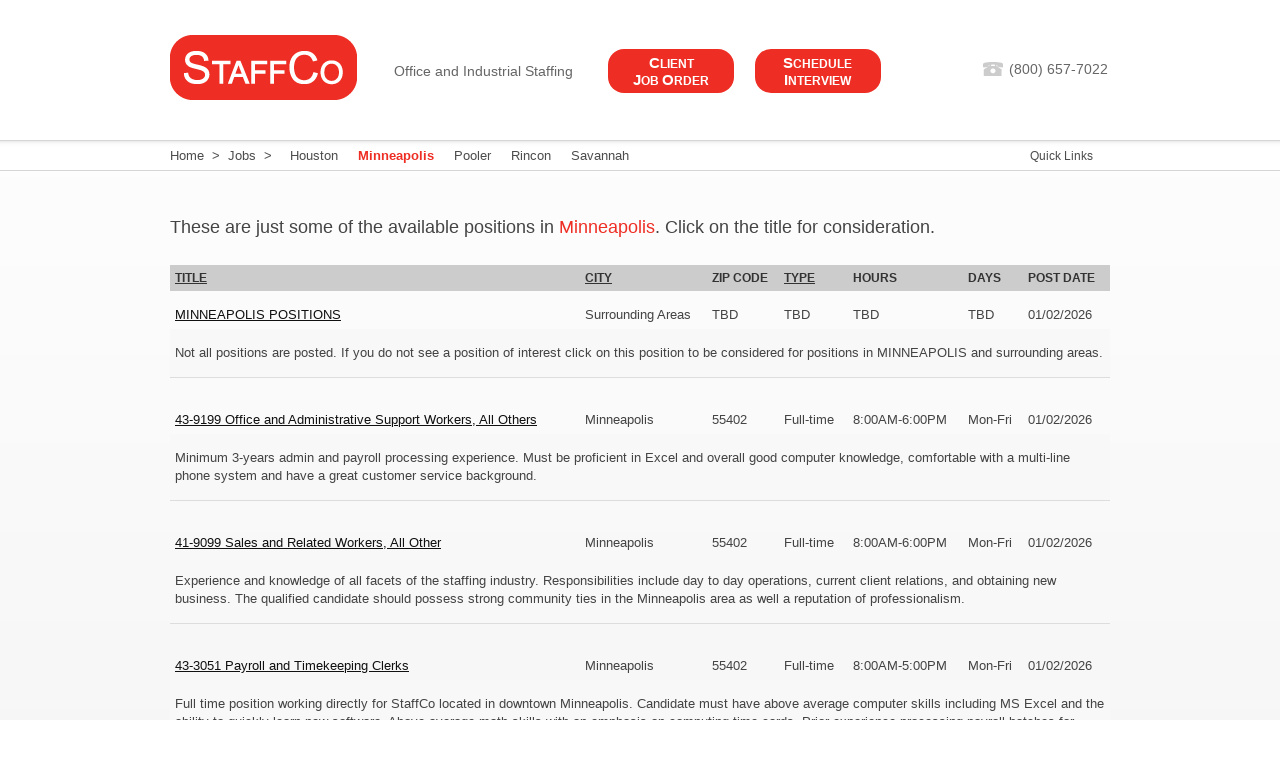

--- FILE ---
content_type: text/html; charset=utf-8
request_url: https://www.staffco.com/cities/minneapolis
body_size: 3625
content:
<!doctype html>
<!--[if lt IE 7]> <html class="no-js lt-ie9 lt-ie8 lt-ie7" lang="en" > <![endif]-->
<!--[if IE 7]>    <html class="no-js lt-ie9 lt-ie8" lang="en" > <![endif]-->
<!--[if IE 8]>    <html class="no-js lt-ie9" lang="en" > <![endif]-->
<!--[if gt IE 8]><!--> <html class="no-js" lang="en" > <!--<![endif]-->
<head>
  <meta charset="utf-8">
  <meta http-equiv="x-ua-compatible" content="ie=edge">

  <title>Jobs in Minneapolis | StaffCo</title>
  <meta name="description" content="StaffCo is a full-service office and industrial staffing agency with temporary, temporary to hire, permanent, and direct hire jobs in minneapolis.">
  <meta name="keywords" content="Minneapolis Jobs, Minneapolis Office Jobs, Minneapolis Industrial Jobs,  Minnesota Jobs, StaffCo">

  <meta name="viewport" content="width=device-width, initial-scale=1">

  <link rel="stylesheet" media="all" href="/packs/css/application-1317ca53.css" />

  <script src="/packs/js/application-002ec10c68d33aeb3c25.js"></script>

  <meta name="csrf-param" content="authenticity_token" />
<meta name="csrf-token" content="KlKAIYpPEQrNLLlasD5LHMyiOW5pf/sZZysWojI2pNoQNdhnsf4BuEJ40RD2jB9ErtucRo7RQ2apGZDqhlMUxg==" />

  
<!-- Google tag (gtag.js) -->
<script async src="https://www.googletagmanager.com/gtag/js?id=G-VBQR8MCJNJ"></script>
<script>
  window.dataLayer = window.dataLayer || [];
  function gtag(){dataLayer.push(arguments);}
  gtag('js', new Date());

  gtag('config', 'G-VBQR8MCJNJ');
</script>


  <script src="https://cdn.jsdelivr.net/npm/signature_pad@2.3.2/dist/signature_pad.min.js"></script>
</head>
<body>

<div class="">
  <div class="white-background">

<header>
  <div class="grid">
    <div class="header-left">
      <a href="https://www.staffco.com/"><img alt="StaffCo Logo" class="logo" src="/packs/media/images/staffco-logo-7385c706c9ef226682e901468b003afb.png" width="187" height="65" /></a>

      <!--<ul>
        <li><a class="fancybox" href="#header_modal_temporary">Temporary</a></li>
        <li><a class="fancybox" href="#header_modal_temp_to_hire">Temporary to Hire</a></li>
        <li><a class="fancybox" href="#header_modal_contract">Contract</a></li>
        <li><a class="fancybox" href="#header_modal_labor_mgmt">Labor Management</a></li>
      </ul>-->

    </div>

    <div class="header-middle d-flex justify-content-center align-items-center">
      <a href="https://www.staffco.com/about">Office and Industrial Staffing</a>
    </div>

    <div class="header-middle d-flex justify-content-evenly align-items-center">
      <a class="btn btn-2line btn-baseline fancybox_form_link" href="/clients/new?light_box=true"><span>C</span>lient <br/> <span>J</span>ob <span>O</span>rder</a>
      <a target="_blank" class="btn btn-2line btn-baseline" href="https://book.appointment-plus.com/b9yypkzk/?&amp;e_id=5213"><span>S</span>chedule<br> <span>I</span>nterview</a>
    </div>

    <div class="header-right" >
      <div class="container">
        <div class="contact-chat">
          <a id="header_phone_link" href="tel:18006577022">(800) 657-7022</a>
        </div>
      </div>
    </div>
  </div>
</header>

</div>


    <div id="subhead">
  <div id="subhead_content">

    <ul class="sf-menu hidden-mobile">
      <li>
        <a href="#">Quick Links</a>
        <ul>
<li><a href="https://www.staffco.com/clients">Client Services</a></li>
<li><a href="https://www.staffco.com/employee-resources">Employee Resources</a></li>
<li><a href="/jobs">Jobs</a></li>
</ul>

      </li>
    </ul>

    <div class="mobile-quick-links-button mobile-only">
      <a id="toggle-mobile-nav" href="#">Quick Links</a>
    </div>

    <a href="https://www.staffco.com/">Home</a> <span class="grey"> &nbsp;&gt;&nbsp; </span>
    
  <a href="https://www.staffco.com/">Jobs</a> <span class="grey"> &nbsp;&gt;&nbsp; </span>
  <span style="padding:0 10px;"><a href="/cities/houston">Houston</a></span><span style="padding:0 10px;font-weight:bold">Minneapolis</span><span style="padding:0 10px;"><a href="/cities/pooler">Pooler</a></span><span style="padding:0 10px;"><a href="/cities/rincon">Rincon</a></span><span style="padding:0 10px;"><a href="/cities/savannah">Savannah</a></span>

  </div>
</div><!-- /subhead -->


<div id="mobile-nav">
  <ul>
<li><a href="https://www.staffco.com/clients">Client Services</a></li>
<li><a href="https://www.staffco.com/employee-resources">Employee Resources</a></li>
<li><a href="/jobs">Jobs</a></li>
</ul>

</div>


</div>


  <div id="container" role="main">
    <div id='flash_notice'>
    </div>
    
<!--<h1>Open Positions in <span class="red"></span></h1>-->
<p style="padding-top:24px;">
  These are just some of the available positions in <span class='red'>Minneapolis</span>. Click on the title for consideration.
</p>

<table class="jobstable">
  <tr>
    <th><a href="/cities/minneapolis?direction=asc&amp;sort=title">Title</a></th>
    <th><a href="/cities/minneapolis?direction=asc&amp;sort=branch">City</a></th>
    <th>Zip Code</th>
    <th><a href="/cities/minneapolis?direction=asc&amp;sort=status">Type</a></th>
    <th>Hours</th>
    <th>Days</th>
    <th>Post Date</th>
  </tr>
  

  <tr class="inforow">
      <td class="jobtitle">
          <a class="fancybox_application_link" href="/jobs/new?city_id=5&amp;job_listing_id=17016">MINNEAPOLIS POSITIONS</a>
      </td>
      <td><span class="mobile-header">City: </span> Surrounding Areas</td>
      <td><span class="mobile-header">Zip: </span> TBD</td>
      <td><span class="mobile-header">Type: </span> TBD</td>
      <td><span class="mobile-header">Hours: </span> TBD</td>
      <td><span class="mobile-header">Days: </span> TBD</td>
      <td><span class="mobile-header">Posted: </span> 01/02/2026</td>
</tr>
<tr class="descriptionrow">
  <td colspan="7">Not all positions are posted. If you do not see a position of interest click on this position to be considered for positions in MINNEAPOLIS and surrounding areas.   </td>
</tr>
<tr class="spacerrow">
  <td colspan="7">&nbsp;</td>
</tr>


  <tr class="inforow">
      <td class="jobtitle">
          <a class="fancybox_application_link" href="/jobs/new?city_id=5&amp;job_listing_id=17017">43-9199 Office and Administrative Support Workers, All Others</a>
      </td>
      <td><span class="mobile-header">City: </span> Minneapolis </td>
      <td><span class="mobile-header">Zip: </span> 55402</td>
      <td><span class="mobile-header">Type: </span> Full-time</td>
      <td><span class="mobile-header">Hours: </span> 8:00AM-6:00PM</td>
      <td><span class="mobile-header">Days: </span> Mon-Fri</td>
      <td><span class="mobile-header">Posted: </span> 01/02/2026</td>
</tr>
<tr class="descriptionrow">
  <td colspan="7">Minimum 3-years admin and payroll processing experience. Must be proficient in Excel and overall good computer knowledge, comfortable with a multi-line phone system and have a great customer service background.</td>
</tr>
<tr class="spacerrow">
  <td colspan="7">&nbsp;</td>
</tr>


  <tr class="inforow">
      <td class="jobtitle">
          <a class="fancybox_application_link" href="/jobs/new?city_id=5&amp;job_listing_id=17018">41-9099 Sales and Related Workers, All Other</a>
      </td>
      <td><span class="mobile-header">City: </span> Minneapolis </td>
      <td><span class="mobile-header">Zip: </span> 55402</td>
      <td><span class="mobile-header">Type: </span> Full-time</td>
      <td><span class="mobile-header">Hours: </span> 8:00AM-6:00PM</td>
      <td><span class="mobile-header">Days: </span> Mon-Fri</td>
      <td><span class="mobile-header">Posted: </span> 01/02/2026</td>
</tr>
<tr class="descriptionrow">
  <td colspan="7">Experience and knowledge of all facets of the staffing industry.  Responsibilities include day to day operations, current client relations, and obtaining new business.  The qualified candidate should possess strong community ties in the Minneapolis area as well a reputation of professionalism.</td>
</tr>
<tr class="spacerrow">
  <td colspan="7">&nbsp;</td>
</tr>


  <tr class="inforow">
      <td class="jobtitle">
          <a class="fancybox_application_link" href="/jobs/new?city_id=5&amp;job_listing_id=17019">43-3051 Payroll and Timekeeping Clerks</a>
      </td>
      <td><span class="mobile-header">City: </span> Minneapolis </td>
      <td><span class="mobile-header">Zip: </span> 55402</td>
      <td><span class="mobile-header">Type: </span> Full-time</td>
      <td><span class="mobile-header">Hours: </span> 8:00AM-5:00PM</td>
      <td><span class="mobile-header">Days: </span> Mon-Fri</td>
      <td><span class="mobile-header">Posted: </span> 01/02/2026</td>
</tr>
<tr class="descriptionrow">
  <td colspan="7">Full time position working directly for StaffCo located in downtown Minneapolis.  Candidate must have above average computer skills including MS Excel and the ability to quickly learn new software.  Above average math skills with an emphasis on computing time cards.  Prior experience processing payroll batches for large numbers of employees within processing deadlines.</td>
</tr>
<tr class="spacerrow">
  <td colspan="7">&nbsp;</td>
</tr>


  <tr class="inforow">
      <td class="jobtitle">
          <a class="fancybox_application_link" href="/jobs/new?city_id=5&amp;job_listing_id=17020">13-1071 Human Resources Specialists</a>
      </td>
      <td><span class="mobile-header">City: </span> Minneapolis </td>
      <td><span class="mobile-header">Zip: </span> 55402</td>
      <td><span class="mobile-header">Type: </span> Part-time</td>
      <td><span class="mobile-header">Hours: </span> TBD</td>
      <td><span class="mobile-header">Days: </span> Mon-Fri</td>
      <td><span class="mobile-header">Posted: </span> 01/02/2026</td>
</tr>
<tr class="descriptionrow">
  <td colspan="7">Part-time position working directly for StaffCo located in downtown Minneapolis.  Candidate must have above average computer skills including MS Excel and the ability to quickly learn new software.  Above average administrative, math, and office skills required.  Prior experience on-boarding new Employees and processing payroll for large numbers of employees within processing deadlines.</td>
</tr>
<tr class="spacerrow">
  <td colspan="7">&nbsp;</td>
</tr>

</table>


  </div>


  <footer>

  <div id="footer_content" class="clearfix">

    <div class="row">
      <div class="col-25">
        <h3>Candidates</h3>
        <ul>
          <li><a href="/candidate-information">Candidate Information</a></li>
          <li><a target="_blank" href="https://www.mycdlapp.com/staffco">Driver Application</a></li>
          <li><a href="/jobs">Jobs</a></li>
        </ul>
      </div>
      <div class="col-25">
        <h3>Clients</h3>
        <ul>
          <li><a href="/pdf/StaffCo_Brochure.pdf">Brochure</a></li>
          <li><a href="/clients">Client Services</a></li>
          <li><a class="fancybox_form_link" href="/clients/new?light_box=true">Job Order Form</a></li>
          <li><a href="/staff-count">StaffCount</a></li>
          <li><a href="/testing">Testing</a></li>
          <li><a class="fancybox_video_link no_underline" href="https://www.youtube.com/embed/fv4HZEGp6KQ?si=S_oviXjNgxBnhb3L&amp;light_box=true">Video</a></li>
        </ul>
      </div>
      <div class="col-25">
        <h3>Employees</h3>
        <ul>
          <li><a href="/benefits">Benefits</a></li>
          <li><a href="/employee-resources">Employee Resources</a></li>
          <li><a class="fancybox_form_link" href="/employees/new?light_box=true">Injury Notification</a></li>
          <li><a href="/w2_requests">W-2 Request</a>
        </ul>
      </div>
      <div class="col-25">
        <h3>Company</h3>
        <ul>
          <li><a href="https://www.staffco.com/about">About Us</a></li>
          <li><a href="https://www.staffco.com/contact-us">Contact Us</a></li>
          <li><a href="https://www.staffco.com/eoe">EOE</a></li>
          <li><a href="https://www.staffco.com/">Locations</a></li>
          <li><a href="https://www.staffco.com/mission">Mission Statement</a></li>
          <li><a href="https://www.staffco.com/privacy">Privacy Policy</a></li>
        </ul>
      </div>
    </div>


    <div class="security_icon">

<!-- GeoTrust QuickSSL [tm] Smart  Icon tag. Do not edit. -->
<script language="javascript" type="text/javascript" src="//smarticon.geotrust.com/si.js"></script>
<!-- end  GeoTrust Smart Icon tag -->

    </div>


    <!-- <div id="youtube-facebook-icons">
      <br>
    </div> -->


  </div>

</footer>
<div class="clearfix"></div>
<div class="subfooter-container">
  <div class="subfooter">
    <div class="row">
      <div class="col-50">
        Staffing Companies, Inc. All Rights Reserved 2026
      </div>
      <div class="col-50 subfooter-right">
        <a href="https://www.staffco.com/about">Established 2001</a>
      </div>
    </div>
  </div>
</div>



  <div id="header_modal_temporary" class="header_glossary_modal">
  </div>

  <div id="header_modal_temp_to_hire" class="header_glossary_modal">
  </div>

  <div id="header_modal_contract" class="header_glossary_modal">
  </div>

  <div id="header_modal_labor_mgmt" class="header_glossary_modal">
  </div>


</body>
</html>


--- FILE ---
content_type: text/css
request_url: https://www.staffco.com/packs/css/application-1317ca53.css
body_size: 10563
content:
.required{display:none}.flatpickr-calendar{background:transparent;opacity:0;display:none;text-align:center;visibility:hidden;padding:0;-webkit-animation:none;animation:none;direction:ltr;border:0;font-size:14px;line-height:24px;border-radius:5px;position:absolute;width:307.875px;-webkit-box-sizing:border-box;box-sizing:border-box;-ms-touch-action:manipulation;touch-action:manipulation;-webkit-box-shadow:0 3px 13px rgba(0,0,0,.08);box-shadow:0 3px 13px rgba(0,0,0,.08)}.flatpickr-calendar.inline,.flatpickr-calendar.open{opacity:1;max-height:640px;visibility:visible}.flatpickr-calendar.open{display:inline-block;z-index:99999}.flatpickr-calendar.animate.open{-webkit-animation:fpFadeInDown .3s cubic-bezier(.23,1,.32,1);animation:fpFadeInDown .3s cubic-bezier(.23,1,.32,1)}.flatpickr-calendar.inline{display:block;position:relative;top:2px}.flatpickr-calendar.static{position:absolute;top:calc(100% + 2px)}.flatpickr-calendar.static.open{z-index:999;display:block}.flatpickr-calendar.multiMonth .flatpickr-days .dayContainer:nth-child(n+1) .flatpickr-day.inRange:nth-child(7n+7){-webkit-box-shadow:none!important;box-shadow:none!important}.flatpickr-calendar.multiMonth .flatpickr-days .dayContainer:nth-child(n+2) .flatpickr-day.inRange:nth-child(7n+1){-webkit-box-shadow:-2px 0 0 #e6e6e6,5px 0 0 #e6e6e6;box-shadow:-2px 0 0 #e6e6e6,5px 0 0 #e6e6e6}.flatpickr-calendar .hasTime .dayContainer,.flatpickr-calendar .hasWeeks .dayContainer{border-bottom:0;border-bottom-right-radius:0;border-bottom-left-radius:0}.flatpickr-calendar .hasWeeks .dayContainer{border-left:0}.flatpickr-calendar.hasTime .flatpickr-time{height:40px;border-top:1px solid #eceef1}.flatpickr-calendar.hasTime .flatpickr-innerContainer{border-bottom:0}.flatpickr-calendar.hasTime .flatpickr-time{border:1px solid #eceef1}.flatpickr-calendar.noCalendar.hasTime .flatpickr-time{height:auto}.flatpickr-calendar:after,.flatpickr-calendar:before{position:absolute;display:block;pointer-events:none;border:solid transparent;content:"";height:0;width:0;left:22px}.flatpickr-calendar.arrowRight:after,.flatpickr-calendar.arrowRight:before,.flatpickr-calendar.rightMost:after,.flatpickr-calendar.rightMost:before{left:auto;right:22px}.flatpickr-calendar.arrowCenter:after,.flatpickr-calendar.arrowCenter:before{left:50%;right:50%}.flatpickr-calendar:before{border-width:5px;margin:0 -5px}.flatpickr-calendar:after{border-width:4px;margin:0 -4px}.flatpickr-calendar.arrowTop:after,.flatpickr-calendar.arrowTop:before{bottom:100%}.flatpickr-calendar.arrowTop:after,.flatpickr-calendar.arrowTop:before{border-bottom-color:#eceef1}.flatpickr-calendar.arrowBottom:after,.flatpickr-calendar.arrowBottom:before{top:100%}.flatpickr-calendar.arrowBottom:after,.flatpickr-calendar.arrowBottom:before{border-top-color:#eceef1}.flatpickr-calendar:focus{outline:0}.flatpickr-wrapper{position:relative;display:inline-block}.flatpickr-months{display:-webkit-flex;display:-ms-flexbox;display:flex}.flatpickr-months .flatpickr-month{border-radius:5px 5px 0 0;background:#eceef1;color:#5a6171;fill:#5a6171;height:34px;line-height:1;text-align:center;position:relative;-webkit-user-select:none;-moz-user-select:none;-ms-user-select:none;user-select:none;overflow:hidden;-webkit-flex:1;-ms-flex:1;flex:1 1}.flatpickr-months .flatpickr-next-month,.flatpickr-months .flatpickr-prev-month{text-decoration:none;cursor:pointer;position:absolute;top:0;height:34px;padding:10px;z-index:3;color:#5a6171;fill:#5a6171}.flatpickr-months .flatpickr-next-month.flatpickr-disabled,.flatpickr-months .flatpickr-prev-month.flatpickr-disabled{display:none}.flatpickr-months .flatpickr-next-month i,.flatpickr-months .flatpickr-prev-month i{position:relative}.flatpickr-months .flatpickr-next-month.flatpickr-prev-month,.flatpickr-months .flatpickr-prev-month.flatpickr-prev-month{left:0}.flatpickr-months .flatpickr-next-month.flatpickr-next-month,.flatpickr-months .flatpickr-prev-month.flatpickr-next-month{right:0}.flatpickr-months .flatpickr-next-month:hover,.flatpickr-months .flatpickr-prev-month:hover{color:#bbb}.flatpickr-months .flatpickr-next-month:hover svg,.flatpickr-months .flatpickr-prev-month:hover svg{fill:#f64747}.flatpickr-months .flatpickr-next-month svg,.flatpickr-months .flatpickr-prev-month svg{width:14px;height:14px}.flatpickr-months .flatpickr-next-month svg path,.flatpickr-months .flatpickr-prev-month svg path{-webkit-transition:fill .1s;transition:fill .1s;fill:inherit}.numInputWrapper{position:relative;height:auto}.numInputWrapper input,.numInputWrapper span{display:inline-block}.numInputWrapper input{width:100%}.numInputWrapper input::-ms-clear{display:none}.numInputWrapper input::-webkit-inner-spin-button,.numInputWrapper input::-webkit-outer-spin-button{margin:0;-webkit-appearance:none}.numInputWrapper span{position:absolute;right:0;width:14px;padding:0 4px 0 2px;height:50%;line-height:50%;opacity:0;cursor:pointer;border:1px solid rgba(72,72,72,.15);-webkit-box-sizing:border-box;box-sizing:border-box}.numInputWrapper span:hover{background:rgba(0,0,0,.1)}.numInputWrapper span:active{background:rgba(0,0,0,.2)}.numInputWrapper span:after{display:block;content:"";position:absolute}.numInputWrapper span.arrowUp{top:0;border-bottom:0}.numInputWrapper span.arrowUp:after{border-left:4px solid transparent;border-right:4px solid transparent;border-bottom:4px solid rgba(72,72,72,.6);top:26%}.numInputWrapper span.arrowDown{top:50%}.numInputWrapper span.arrowDown:after{border-left:4px solid transparent;border-right:4px solid transparent;border-top:4px solid rgba(72,72,72,.6);top:40%}.numInputWrapper span svg{width:inherit;height:auto}.numInputWrapper span svg path{fill:rgba(90,97,113,.5)}.numInputWrapper:hover{background:rgba(0,0,0,.05)}.numInputWrapper:hover span{opacity:1}.flatpickr-current-month{font-size:135%;line-height:inherit;font-weight:300;color:inherit;position:absolute;width:75%;left:12.5%;padding:7.48px 0 0;line-height:1;height:34px;display:inline-block;text-align:center;-webkit-transform:translateZ(0);transform:translateZ(0)}.flatpickr-current-month span.cur-month{font-family:inherit;font-weight:700;color:inherit;display:inline-block;margin-left:.5ch;padding:0}.flatpickr-current-month span.cur-month:hover{background:rgba(0,0,0,.05)}.flatpickr-current-month .numInputWrapper{width:6ch;width:7ch\0;display:inline-block}.flatpickr-current-month .numInputWrapper span.arrowUp:after{border-bottom-color:#5a6171}.flatpickr-current-month .numInputWrapper span.arrowDown:after{border-top-color:#5a6171}.flatpickr-current-month input.cur-year{background:transparent;-webkit-box-sizing:border-box;box-sizing:border-box;color:inherit;cursor:text;padding:0 0 0 .5ch;margin:0;display:inline-block;font-size:inherit;font-family:inherit;font-weight:300;line-height:inherit;height:auto;border:0;border-radius:0;vertical-align:baseline;vertical-align:initial;-webkit-appearance:textfield;-moz-appearance:textfield;appearance:textfield}.flatpickr-current-month input.cur-year:focus{outline:0}.flatpickr-current-month input.cur-year[disabled],.flatpickr-current-month input.cur-year[disabled]:hover{font-size:100%;color:rgba(90,97,113,.5);background:transparent;pointer-events:none}.flatpickr-current-month .flatpickr-monthDropdown-months{appearance:menulist;background:#eceef1;border:none;border-radius:0;box-sizing:border-box;color:inherit;cursor:pointer;font-size:inherit;font-family:inherit;font-weight:300;height:auto;line-height:inherit;margin:-1px 0 0;outline:none;padding:0 0 0 .5ch;position:relative;vertical-align:baseline;vertical-align:initial;-webkit-box-sizing:border-box;-webkit-appearance:menulist;-moz-appearance:menulist;width:auto}.flatpickr-current-month .flatpickr-monthDropdown-months:active,.flatpickr-current-month .flatpickr-monthDropdown-months:focus{outline:none}.flatpickr-current-month .flatpickr-monthDropdown-months:hover{background:rgba(0,0,0,.05)}.flatpickr-current-month .flatpickr-monthDropdown-months .flatpickr-monthDropdown-month{background-color:#eceef1;outline:none;padding:0}.flatpickr-weekdays{background:#eceef1;text-align:center;overflow:hidden;width:100%;display:-webkit-flex;display:-ms-flexbox;display:flex;-webkit-align-items:center;-ms-flex-align:center;align-items:center;height:28px}.flatpickr-weekdays .flatpickr-weekdaycontainer{display:-webkit-flex;display:-ms-flexbox;display:flex;-webkit-flex:1;-ms-flex:1;flex:1 1}span.flatpickr-weekday{cursor:default;font-size:90%;background:#eceef1;color:#5a6171;line-height:1;margin:0;text-align:center;display:block;-webkit-flex:1;-ms-flex:1;flex:1 1;font-weight:bolder}.dayContainer,.flatpickr-weeks{padding:1px 0 0}.flatpickr-days{position:relative;overflow:hidden;display:-webkit-flex;display:-ms-flexbox;display:flex;-webkit-align-items:flex-start;-ms-flex-align:start;align-items:flex-start;width:307.875px;border-left:1px solid #eceef1;border-right:1px solid #eceef1}.flatpickr-days:focus{outline:0}.dayContainer{padding:0;outline:0;text-align:left;width:307.875px;min-width:307.875px;max-width:307.875px;-webkit-box-sizing:border-box;box-sizing:border-box;display:inline-block;display:-ms-flexbox;display:-webkit-flex;display:flex;-webkit-flex-wrap:wrap;flex-wrap:wrap;-ms-flex-wrap:wrap;-ms-flex-pack:justify;-webkit-justify-content:space-around;justify-content:space-around;-webkit-transform:translateZ(0);transform:translateZ(0);opacity:1}.dayContainer+.dayContainer{-webkit-box-shadow:-1px 0 0 #eceef1;box-shadow:-1px 0 0 #eceef1}.flatpickr-day{background:none;border:1px solid transparent;border-radius:150px;-webkit-box-sizing:border-box;box-sizing:border-box;color:#484848;cursor:pointer;font-weight:400;width:14.2857143%;-ms-flex-preferred-size:14.2857143%;-webkit-flex-basis:14.2857143%;flex-basis:14.2857143%;max-width:39px;height:39px;line-height:39px;margin:0;display:inline-block;position:relative;-webkit-justify-content:center;-ms-flex-pack:center;justify-content:center;text-align:center}.flatpickr-day.inRange,.flatpickr-day.nextMonthDay.inRange,.flatpickr-day.nextMonthDay.today.inRange,.flatpickr-day.nextMonthDay:focus,.flatpickr-day.nextMonthDay:hover,.flatpickr-day.prevMonthDay.inRange,.flatpickr-day.prevMonthDay.today.inRange,.flatpickr-day.prevMonthDay:focus,.flatpickr-day.prevMonthDay:hover,.flatpickr-day.today.inRange,.flatpickr-day:focus,.flatpickr-day:hover{cursor:pointer;outline:0;background:#e2e2e2;border-color:#e2e2e2}.flatpickr-day.today{border-color:#bbb}.flatpickr-day.today:focus,.flatpickr-day.today:hover{border-color:#bbb;background:#bbb;color:#fff}.flatpickr-day.endRange,.flatpickr-day.endRange.inRange,.flatpickr-day.endRange.nextMonthDay,.flatpickr-day.endRange.prevMonthDay,.flatpickr-day.endRange:focus,.flatpickr-day.endRange:hover,.flatpickr-day.selected,.flatpickr-day.selected.inRange,.flatpickr-day.selected.nextMonthDay,.flatpickr-day.selected.prevMonthDay,.flatpickr-day.selected:focus,.flatpickr-day.selected:hover,.flatpickr-day.startRange,.flatpickr-day.startRange.inRange,.flatpickr-day.startRange.nextMonthDay,.flatpickr-day.startRange.prevMonthDay,.flatpickr-day.startRange:focus,.flatpickr-day.startRange:hover{background:#ff5a5f;-webkit-box-shadow:none;box-shadow:none;color:#fff;border-color:#ff5a5f}.flatpickr-day.endRange.startRange,.flatpickr-day.selected.startRange,.flatpickr-day.startRange.startRange{border-radius:50px 0 0 50px}.flatpickr-day.endRange.endRange,.flatpickr-day.selected.endRange,.flatpickr-day.startRange.endRange{border-radius:0 50px 50px 0}.flatpickr-day.endRange.startRange+.endRange:not(:nth-child(7n+1)),.flatpickr-day.selected.startRange+.endRange:not(:nth-child(7n+1)),.flatpickr-day.startRange.startRange+.endRange:not(:nth-child(7n+1)){-webkit-box-shadow:-10px 0 0 #ff5a5f;box-shadow:-10px 0 0 #ff5a5f}.flatpickr-day.endRange.startRange.endRange,.flatpickr-day.selected.startRange.endRange,.flatpickr-day.startRange.startRange.endRange{border-radius:50px}.flatpickr-day.inRange{border-radius:0;-webkit-box-shadow:-5px 0 0 #e2e2e2,5px 0 0 #e2e2e2;box-shadow:-5px 0 0 #e2e2e2,5px 0 0 #e2e2e2}.flatpickr-day.flatpickr-disabled,.flatpickr-day.flatpickr-disabled:hover,.flatpickr-day.nextMonthDay,.flatpickr-day.notAllowed,.flatpickr-day.notAllowed.nextMonthDay,.flatpickr-day.notAllowed.prevMonthDay,.flatpickr-day.prevMonthDay{color:rgba(72,72,72,.3);background:transparent;border-color:transparent;cursor:default}.flatpickr-day.flatpickr-disabled,.flatpickr-day.flatpickr-disabled:hover{cursor:not-allowed;color:rgba(72,72,72,.1)}.flatpickr-day.week.selected{border-radius:0;-webkit-box-shadow:-5px 0 0 #ff5a5f,5px 0 0 #ff5a5f;box-shadow:-5px 0 0 #ff5a5f,5px 0 0 #ff5a5f}.flatpickr-day.hidden{visibility:hidden}.rangeMode .flatpickr-day{margin-top:1px}.flatpickr-weekwrapper{float:left}.flatpickr-weekwrapper .flatpickr-weeks{padding:0 12px;border-left:1px solid #eceef1}.flatpickr-weekwrapper .flatpickr-weekday{float:none;width:100%;line-height:28px}.flatpickr-weekwrapper span.flatpickr-day,.flatpickr-weekwrapper span.flatpickr-day:hover{display:block;width:100%;max-width:none;color:rgba(72,72,72,.3);background:transparent;cursor:default;border:none}.flatpickr-innerContainer{display:block;display:-webkit-flex;display:-ms-flexbox;display:flex;overflow:hidden;background:#fff;border-bottom:1px solid #eceef1}.flatpickr-innerContainer,.flatpickr-rContainer{-webkit-box-sizing:border-box;box-sizing:border-box}.flatpickr-rContainer{display:inline-block;padding:0}.flatpickr-time{text-align:center;outline:0;display:block;height:0;line-height:40px;max-height:40px;-webkit-box-sizing:border-box;box-sizing:border-box;overflow:hidden;display:-webkit-flex;display:-ms-flexbox;display:flex;background:#fff;border-radius:0 0 5px 5px}.flatpickr-time:after{content:"";display:table;clear:both}.flatpickr-time .numInputWrapper{-webkit-flex:1;-ms-flex:1;flex:1 1;width:40%;height:40px;float:left}.flatpickr-time .numInputWrapper span.arrowUp:after{border-bottom-color:#484848}.flatpickr-time .numInputWrapper span.arrowDown:after{border-top-color:#484848}.flatpickr-time.hasSeconds .numInputWrapper{width:26%}.flatpickr-time.time24hr .numInputWrapper{width:49%}.flatpickr-time input{background:transparent;-webkit-box-shadow:none;box-shadow:none;border:0;border-radius:0;text-align:center;margin:0;padding:0;height:inherit;line-height:inherit;color:#484848;font-size:14px;position:relative;-webkit-box-sizing:border-box;box-sizing:border-box;-webkit-appearance:textfield;-moz-appearance:textfield;appearance:textfield}.flatpickr-time input.flatpickr-hour{font-weight:700}.flatpickr-time input.flatpickr-minute,.flatpickr-time input.flatpickr-second{font-weight:400}.flatpickr-time input:focus{outline:0;border:0}.flatpickr-time .flatpickr-am-pm,.flatpickr-time .flatpickr-time-separator{height:inherit;float:left;line-height:inherit;color:#484848;font-weight:700;width:2%;-webkit-user-select:none;-moz-user-select:none;-ms-user-select:none;user-select:none;-webkit-align-self:center;-ms-flex-item-align:center;align-self:center}.flatpickr-time .flatpickr-am-pm{outline:0;width:18%;cursor:pointer;text-align:center;font-weight:400}.flatpickr-time .flatpickr-am-pm:focus,.flatpickr-time .flatpickr-am-pm:hover,.flatpickr-time input:focus,.flatpickr-time input:hover{background:#eaeaea}.flatpickr-input[readonly]{cursor:pointer}@-webkit-keyframes fpFadeInDown{0%{opacity:0;-webkit-transform:translate3d(0,-20px,0);transform:translate3d(0,-20px,0)}to{opacity:1;-webkit-transform:translateZ(0);transform:translateZ(0)}}@keyframes fpFadeInDown{0%{opacity:0;-webkit-transform:translate3d(0,-20px,0);transform:translate3d(0,-20px,0)}to{opacity:1;-webkit-transform:translateZ(0);transform:translateZ(0)}}span.flatpickr-day.selected{font-weight:700}article,aside,details,figcaption,figure,footer,header,hgroup,nav,section{display:block}audio,canvas,video{display:inline-block;*display:inline;*zoom:1}[hidden],audio:not([controls]){display:none}html{margin:0;padding:0;font-size:100%;-webkit-text-size-adjust:100%;-ms-text-size-adjust:100%}button,html,input,select,textarea{font-family:Arial,Helvetica,sans-serif;color:#222}body{margin:0;padding:0;font-size:1em;line-height:1.4}::-moz-selection{background:#ffe5e5;text-shadow:none}::selection{background:#ffe5e5;text-shadow:none}a,a:visited{color:#111}a:hover{color:#ee2e24}a:active,a:focus,a:hover{outline:none}abbr[title]{border-bottom:1px dotted}b,strong{font-weight:700}blockquote{margin:1em 40px}dfn{font-style:italic}hr{display:block;height:1px;border:0;border-top:1px solid #ccc;margin:1em 0;padding:0}ins{background:#ff9;text-decoration:none}ins,mark{color:#000}mark{background:#ff0;font-style:italic;font-weight:700}code,kbd,pre,samp{font-family:monospace,serif;_font-family:courier new,monospace;font-size:1em}pre{white-space:pre;white-space:pre-wrap;word-wrap:break-word}q{quotes:none}q:after,q:before{content:"";content:none}small{font-size:85%}sub,sup{font-size:75%;line-height:0;position:relative;vertical-align:baseline}sup{top:-.5em}sub{bottom:-.25em}ol,ul{margin:1em 0;padding:0 0 0 40px}dd{margin:0 0 0 40px}nav ol,nav ul{list-style:none;list-style-image:none;margin:0;padding:0}img{border:0;-ms-interpolation-mode:bicubic;vertical-align:middle}svg:not(:root){overflow:hidden}figure,form{margin:0}fieldset{border:0;margin:0;padding:0}label{cursor:pointer}legend{border:0;*margin-left:-7px;padding:0;white-space:normal}button,input,select,textarea{font-size:100%;margin:0;vertical-align:baseline;*vertical-align:middle}button,input{line-height:31px}button,input[type=button],input[type=reset],input[type=submit]{cursor:pointer;-webkit-appearance:button;*overflow:visible}button[disabled],input[disabled]{cursor:default}input[type=checkbox],input[type=radio]{box-sizing:border-box;padding:0;*width:13px;*height:13px}input[type=search]{-webkit-appearance:textfield;box-sizing:content-box}input[type=search]::-webkit-search-cancel-button,input[type=search]::-webkit-search-decoration{-webkit-appearance:none}button::-moz-focus-inner,input::-moz-focus-inner{border:0;padding:0}textarea{overflow:auto;vertical-align:top;resize:both}input:invalid,textarea:invalid{background-color:#f0dddd}table{border-collapse:collapse;border-spacing:0}td{vertical-align:top}.chromeframe{margin:.2em 0;background:#ccc;color:#000;padding:.2em 0}.ir{display:block;border:0;text-indent:-999em;overflow:hidden;background-color:transparent;background-repeat:no-repeat;text-align:left;direction:ltr;*line-height:0}.ir br{display:none}.hidden{display:none!important;visibility:hidden}.visuallyhidden{border:0;clip:rect(0 0 0 0);height:1px;margin:-1px;overflow:hidden;padding:0;position:absolute;width:1px}.visuallyhidden.focusable:active,.visuallyhidden.focusable:focus{clip:auto;height:auto;margin:0;overflow:visible;position:static;width:auto}.invisible{visibility:hidden}.clearfix:after,.clearfix:before{content:"";display:table}.clearfix:after{clear:both}.clearfix{*zoom:1}@media print{*{background:transparent!important;color:#000!important;box-shadow:none!important;text-shadow:none!important;filter:none!important;-ms-filter:none!important}a,a:visited{text-decoration:underline}a[href]:after{content:" (" attr(href) ")"}abbr[title]:after{content:" (" attr(title) ")"}.ir a:after,a[href^="#"]:after,a[href^="javascript:"]:after{content:""}blockquote,pre{border:1px solid #999;page-break-inside:avoid}thead{display:table-header-group}img,tr{page-break-inside:avoid}img{max-width:100%!important}@page{margin:.5cm}h2,h3,p{orphans:3;widows:3}h2,h3{page-break-after:avoid}}body{min-height:100vh;background:#fff;background:linear-gradient(180deg,#fff 0,#f1f1f1);filter:progid:DXImageTransform.Microsoft.gradient(startColorstr="#ffffff",endColorstr="#f1f1f1",GradientType=0)}body#lightbox{background-color:#fff;background-image:none}form,li,ol,p,ul{margin:0;padding:0}#home_container{max-width:1110px;margin:0 auto;color:#444}#container{width:940px;min-height:370px;margin:0 auto;font-size:18px;color:#444;padding:20px 15px 50px}.white-background{background-color:#fff}.gothic{font-family:Didact Gothic,sans-serif}.fixed_header{position:fixed;height:171px;z-index:150;width:100%}.lt-ie8 .fixed_header{position:relative;z-index:150;width:auto}.fixed-header-padding{padding-top:171px}.lt-ie8 .fixed-header-padding{padding-top:0}header{width:970px;height:140px;background-color:#fff;margin:0 auto;text-align:left;position:relative;color:#666;font-size:14px;line-height:1;z-index:100;padding:0 15px;box-sizing:border-box}header .grid{display:grid;grid-template-columns:2fr 2fr 3fr 2fr}header .grid .header-middle{margin-top:5px}header .grid a{text-decoration:none}header .grid a.btn{margin-bottom:0}header a:not(.btn),header a:not(.btn):visited{color:#666}header a:not(.btn):hover{color:#ee2e24}header img.logo{margin:35px 0 10px}.header-left{text-align:left}.header-right{text-align:right}.header-right .container{position:relative;height:100px;width:100%}.header-right .container .contact-chat{width:100%;height:75%;position:relative;margin-top:36px}.header-right .container .contact-chat a{position:absolute}.header-right .container .contact-chat #header_chat_link{z-index:99;right:0}.header-right .container .contact-chat #header_phone_link{right:0}header ul{color:#ee2e24;padding:10px 0 0 30px}header li{padding:2px 0}a#header_phone_link{color:#666;font-weight:400;display:inline-block;margin:25px 2px 0 0;width:125px;line-height:16px;text-align:right;background:url(/packs/media/images/phone-icon-df7ddc3e02a886ed3e0323d9e987c2e8.png) 0 1px no-repeat;text-decoration:none}a#header_phone_link:hover{color:#ee2e24;background-position:0 -39px}a#header_chat_link{display:inline-block}a#header_chat_link:hover{color:#666}#header_tagline a{text-decoration:none;color:#666}#header_tagline a:hover{color:#ee2e24}#subhead{height:31px;min-width:960px;background:url(/packs/media/images/subhead-background-b44332846ffc3c4a30bc35de0aac1810.png) repeat-x;font-size:13px;line-height:31px;color:#4d4d4d;color:#ee2e24}#subhead_content{width:950px;margin:0 auto;padding-left:10px}#subhead_content .sf-menu{margin-bottom:0;margin-right:0}#subhead_content .sf-menu li a{padding-bottom:8px}#subhead_content .sf-menu ul{width:160px}#subhead a,#subhead a:visited{text-decoration:none;color:#4d4d4d}#subhead a:hover{color:#ee2e24}#mobile-nav{background-color:#f4f4f4;display:none}#mobile-nav ul{list-style:none}#mobile-nav li a{line-height:1;display:block;padding:10px 0 8px 20px;border-bottom:1px solid #ddd;text-decoration:none}.header_glossary_modal{display:none;max-width:400px;padding-bottom:10px}.header_glossary_modal p{padding-bottom:10px}.header_glossary_modal h4{margin:10px 0;font-size:18px}footer{min-width:960px;font-size:14px;line-height:1;color:#4d4d4d;border-top:1px solid #ccc;padding-top:15px}#footer_content{width:940px;margin:0 auto}#footer_content h3{margin:10px 0;color:#ee2e24}footer a{line-height:2;font-size:14px}footer a,footer a:visited{color:#4d4d4d;text-decoration:none}footer a:hover{color:#ee2e24}.security_icon{float:left;padding:3px 0 0 10px;width:205px}#youtube-facebook-icons{float:left;width:160px;padding:13px 0 0}footer li{list-style:none}.subfooter-container{padding:0 15px}.subfooter{width:940px;margin:0 auto;padding:10px 0 20px;color:#4d4d4d}.subfooter,.subfooter-right{font-size:12px;line-height:14px}.subfooter-right{text-align:right}.subfooter-right a{text-decoration:none;color:#4d4d4d}.subfooter-right a:hover{color:#ee2e24}#container h1,#container h2{margin:0;padding:15px 0 10px;font-size:45px;line-height:1.1;color:#4d4d4d;font-weight:400;letter-spacing:1px}#container h3{margin:0;padding:35px 0 0;font-size:18px;line-height:1.1;color:#333;font-weight:700;font-family:Didact Gothic,sans-serif}#container h4{margin:12px 0 0;padding:0;font-size:24px;font-weight:400}#container p{padding:15px 0 0}ul.normal_list{margin-left:3em;padding-top:8px}ul.normal_list li{padding-top:5px}.bullet_columns ul{padding:15px 0 0;text-align:left}.bullet_columns li{color:#666;padding:20px 0 0;font-size:21px;list-style:none}.bullet_columns_smaller ul{padding:2px 0 0;text-align:left}.bullet_columns_smaller li{color:#666;padding:15px 0 0;font-size:18px;list-style:none}#lightbox .thankyou_message{padding:10px 0 0 30px}#lightbox .thankyou_message h1{margin:0;padding:15px 0 10px;font-size:45px;line-height:1.1;color:#4d4d4d;font-weight:400;letter-spacing:1px}#lightbox .thankyou_message p{font-size:18px;color:#444;padding:15px 0 0}.mobile-only,.xs-only{display:none}.centered{text-align:center}#container .red,.red a{color:#ee2e24}.grey{color:#4d4d4d}.pink{background-color:pink}a.redlink{color:#ee2e24}a.redlink:hover{color:#444}a.no_underline,a.no_underline:hover{text-decoration:none}.size14{font-size:14px}#container h3.nopadding,#container p.nopadding{padding:0}#container p.mission_statement{font-size:20px;line-height:1.6;text-align:left}.slide_dark_text{color:#333;font-weight:700;font-size:18px}.phone_24hour{font-size:50px;font-weight:700}.phone_24hour a,.phone_injury{text-decoration:none}.notice{margin:20px 0 0;padding:10px;background-color:#ffc;font-size:16px;border:2px solid #fe9}.btn,.notice,a.btn{text-align:center;font-weight:700}.btn,a.btn{display:inline-block;padding:15px 0 0;margin:0 0 6px;border:0;font-size:12px;line-height:13px;color:#fff;border-radius:16px;background-color:#ee2e24;text-decoration:none;box-sizing:border-box;height:44px;width:126px;text-transform:uppercase;vertical-align:top;white-space:nowrap}.btn span,a.btn span{font-size:15px;color:#fff!important}button.btn,input.btn{padding-top:3px}.btn:hover{background-color:#ee2e24;text-decoration:underline}.btn.btn-2line,a.btn.btn-2line{padding-top:6px;line-height:16px}.btn.btn-baseline,a.btn.btn-baseline{vertical-align:middle}.increase-lineheight{line-height:125%}.left{float:left}.both{clear:both}.fileUpload-container{height:30px;display:inline-block;border:1px solid #efefef;background:transparent}.fileUpload-container :hover{background:red}.fileUpload-button{margin-top:10px;overflow:hidden;cursor:pointer;width:200px;height:30px;font-size:14px;line-height:31px;font-weight:700;color:#fff;border:0;background:url(/packs/media/images/home-button-15de42fa3df08b14ad9c386d5a0e0941.png) no-repeat;background-position:0 -35px}.fileUpload-button:active{position:relative;top:1px}.file-upload-button{position:relative;height:200px;width:31px;top:-30px;cursor:pointer;opacity:0;filter:alpha(opacity=0)}.fileUpload-button:hover{background-color:red}.file-upload-filename{margin-left:10px;height:auto;padding:8px}input[type=file]{line-height:1ex}.interview-button a{display:block;height:100%}.interview-button :hover{background:red}#whitebg{background:#fff}.inputfile{width:.1px;height:.1px;opacity:0;overflow:hidden;position:absolute;z-index:-1}.inputfile+label{cursor:pointer}.nohover:hover{background-color:#ee2e24;cursor:default!important}.testing-sites{margin-top:40px}.testing-sites a{text-decoration:none}.flash{padding:.75rem 1.25rem}.flash.notice{color:#155724;background-color:#d4edda;border-color:#c3e6cb}.flash.error{color:#721c24;background-color:#f8d7da;border-color:#f5c6cb}@media screen and (max-width:576px){body,body .white-background{width:100vw}body .white-background header{width:100vw;height:170px}body .white-background header .grid{display:flex;flex-wrap:wrap;width:100vw;justify-content:space-between}body .white-background header .grid .header-left a img.logo{width:130px;height:45px}body .white-background header .grid .justify-content-center{padding-right:33px}body .white-background header .grid .justify-content-evenly{width:100vw;display:flex;justify-content:space-between;padding-right:30px}body .white-background header .grid .header-right{width:100vw;height:30px}body .white-background header .grid .header-right .container{height:inherit}body .white-background header .grid .header-right .container .contact-chat{margin-top:0}body .white-background header .grid .header-right .container .contact-chat #header_phone_link{right:32px;margin:10px 2px 0 0}body #subhead{width:100vw;min-width:0}body #container,body #subhead #subhead_content{width:100vw}body #container h1{font-size:30px}body #container #scroller{width:100vw}body #container #scroller #scroller_nav{display:none}body #container #scroller .contact_location{width:100vw}body footer{width:100vw;min-width:0}body footer #footer_content{width:100vw;padding-left:15px}body .subfooter-container,body .subfooter-container .subfooter{width:100vw}body .subfooter-container .subfooter .row div{text-align:left;margin-bottom:2px}}.row:after,.row:before{content:"";display:table}.row:after{clear:both}.row{margin-right:-15px;margin-left:-15px;*zoom:1}.col-25,.col-33,.col-50,.col-66,.col-75,.col-99,.col-100{box-sizing:border-box;float:left;margin:0;padding:0 15px}.col-25{width:25%}.col-33{width:33%}.col-50{width:50%}.col-66{width:66%}.col-75{width:75%}.col-99{width:99%}.col-100{width:100%}form .col-25,form .col-33,form .col-50,form .col-66,form .col-75,form .col-99,form .col-100{margin-bottom:15px}.d-flex{display:flex;flex-wrap:wrap}.justify-content-evenly{justify-content:space-evenly}.align-items-center{align-items:center}.justify-content-center{justify-content:center}@media(max-width:767px){.col-25,.col-33,.col-50,.col-66,.col-75,.col-99,.col-100{width:100%;float:none}}form{font-size:18px;line-height:1;color:#666}form label{line-height:1.4;font-size:16px}input,select{font-size:21px;box-sizing:border-box;max-width:100%}.apply-form-file input#file{width:100%;font-size:16px}textarea{font-size:18px;border:1px solid #bfbfbf;border-radius:6px}form label.checkbox_label{font-size:15px;font-weight:700;color:grey;padding:0 6px 0 5px}.checkbox_container{display:inline-block;padding-right:10px}.textfield{height:34px;border:1px solid #bfbfbf;border-radius:6px}.row .textfield{width:100%;height:34px}.row .textarea{width:100%;height:110px}.row .select{width:100%;height:34px}.form_white_bg{padding:10px 15px 25px}.form_grey_bg{padding:25px 15px;background-color:#f2f2f2;border-top:1px solid #bfbfbf;margin:0;color:#000}.form_white_bg h1{margin:0;padding:5px 0 15px;font-size:36px;line-height:31px;color:#ee2e24;font-weight:400;letter-spacing:1px}.form_white_bg p{font-size:16px}.form_white_bg input[type=checkbox]{accent-color:#000}.listings-cities{color:#000}.appointment_btn a{margin-right:15px}.smaller_form{font-size:18px;line-height:1;color:#666}.smaller_form input,.smaller_form select,.smaller_form textarea{font-size:16px;line-height:1.2}.smaller_form .textfield{height:25px;border:1px solid #bfbfbf}.smaller_form .textarea{height:100px;border:1px solid #bfbfbf}canvas#signaturePanel{display:block}label.medium-label{font-size:18px}label.bold-label{font-size:18px;font-weight:700;color:#333}.staff-count{color:#000}.pt-15{padding-top:15px}.client_service_icon{margin-top:20px}.client_service_icon,.client_service_icon_taller{border:1px solid #222}.testing-link-container{padding-left:20px;padding-top:5px}@media(max-width:767px){.client_service_icon{margin-top:30px}}.contact_location.section{padding:35px 0 30px;border-top:2px dotted #ccc;border-bottom:none;margin-bottom:0}.contact_location_right a,.contact_location p:not(.available_positions_link) a{text-decoration:none}.contact_location_left p.available_positions_link{font-size:16px}.contact_location_middle{text-align:center;padding-top:5px}.contact_location_middle img{border:1px solid #222;max-width:100%}.contact_location_right{text-align:center;font-size:12px;padding-top:5px}#container .contact_location h3{font-size:1.2em;padding-left:15px;padding-bottom:15px;padding-top:0}#container .contact_location h3 span{font-size:1.3em}#container .contact_location_left .btn{margin-top:15px}.contact_details a{text-decoration:none}@media(max-width:767px){.contact_location_left{padding-top:0}.contact_location_middle img{margin:20px 0}}.home_gradient{min-width:960px}.home_headline{max-width:940px;margin:0 auto;font-size:18px;color:#444;padding:35px 15px 15px}.home_headline h1{margin:0;padding:0;font-size:45px;line-height:1.1;color:#4d4d4d;font-weight:400;letter-spacing:1px}.home_panels{padding-top:0;margin-bottom:120px}.home_panel{width:32%;height:400px;box-sizing:border-box;float:left;text-align:center}.home_panel.short_home_panel{height:auto}a.home_panel_content{display:block;text-decoration:none;cursor:pointer;height:400px;padding-top:295px;box-sizing:border-box;font-size:22px;line-height:1.4;color:#666}.home_panel_image1{background:url(/packs/media/images/home-clients-2db6526d08f0f532d440145c45f324ab.png) center 0 no-repeat}.home_panel_image2{background:url(/packs/media/images/home-employees-fd4576d627e9e74238c6fbc6a2b35112.png) center 0 no-repeat}.home_panel_image3{background:url(/packs/media/images/home-jobseekers-6d08100e83ba56612efc55dfbf64df1b.png) center 0 no-repeat}.home_panel_image4{background:url(/packs/media/images/home-locations-2974ab8201a28c9cd32f2057bc4911f9.png) center 0 no-repeat}.home_panel_image1:hover,.home_panel_image2:hover,.home_panel_image3:hover,.home_panel_image4:hover{background-position:center -400px}a.home_panel_content:hover{color:#ee2e24}a.home_panel_content:hover span{color:#fff}span.home-new-red-button{width:187px;height:65px;display:inline-block;background-color:#ee2e24;color:#fff;border-radius:22px;padding-top:20px;font-size:20px;letter-spacing:1px;text-transform:uppercase;text-align:center;box-sizing:border-box}span.home-new-red-button,span.home-new-red-button b{line-height:1;vertical-align:baseline;font-weight:400}span.home-new-red-button b{font-size:27px}span.home-new-red-button u{text-decoration:none}a:hover span.home-new-red-button{background-color:#ee2e24}a:hover span.home-new-red-button u{border-bottom:1px solid #fff}.blinkytext{animation-name:blinkytext;animation-duration:1.4s;animation-iteration-count:infinite}@keyframes blinkytext{0%{color:#666}50%{color:#ddd}to{color:#666}}a.blinkytext:hover{animation:none;-webkit-animation:none}.flashingbutton{animation-name:flashingbutton;animation-duration:1.8s;animation-iteration-count:infinite;animation-timing-function:linear}@keyframes flashingbutton{0%{background-color:#615f60}50%{background-color:#ee2e24}to{background-color:#615f60}}.state_text{display:block;text-align:center}#states>a{text-decoration:none}#states>a>div{display:inline-block;width:160px;text-align:center;margin:0 10px 25px 0;padding:6px 0}.state_pic{min-height:60px;min-width:60px;margin-bottom:10px}#states{margin-left:-40px}#states #ga{background:url(/packs/media/images/states/ga-red-4c6383efa58b21d405a0bf8819c7f49c.png) no-repeat top}#states #mn{background:url(/packs/media/images/states/mn-red-3263769ec201217489f8483c519ff12a.png) no-repeat top}#states #sc{background:url(/packs/media/images/states/sc-red-56797927b7ca62ea8319630fc3038f10.png) no-repeat top}#states #tx{background:url(/packs/media/images/states/tx-red-a0a621d4a046cb3b5e07850e56d0ea3d.png) no-repeat top}.home#scroller{padding-top:0;margin:0}.home#scroller #scroller_nav{top:85px}.home#scroller .contact_location.row{margin-left:-15px;margin-right:-15px}.home#scroller ul.nav li[class*=anchor_] a{background-color:transparent;background-color:initial;text-indent:0;color:#ccc;text-decoration:none;height:auto;width:auto;margin-left:0}.home#scroller ul.nav li[class*=anchor_] a span{font-size:22px}.home#scroller ul.nav li[class*=anchor_].active a{background-color:transparent;background-color:initial;color:#ee2e24}@media(max-width:767px){.home_panel.mobile_spacing_fix,.mobile_spacing_fix a.home_panel_content{height:380px}}@media(max-width:390px){#states>a>div{display:block;width:100%}}#applicant-save,#applicant-success{padding:1em 2em 2em}#applicant-save .red,#applicant-success .red{color:#ee2e24}.job_listing a{font-weight:700}.jobstable{margin-top:25px;width:100%}.jobstable td,.jobstable th{margin:0;padding:5px;font-size:13px;text-align:left}.jobstable th{background-color:#ccc;text-transform:uppercase}.jobstable th,.jobstable th a{font-size:12px;color:#333}.jobstable th .current{color:#000;padding-right:20px;background-repeat:no-repeat;background-position:100%}.jobstable th .asc{background-image:url(/packs/media/images/up_arrow-f0f1f41c44ae3104ce4a626c9aad0d6c.png)}.jobstable th .desc{background-image:url(/packs/media/images/down_arrow-53854c5fdf2b2f96ae09764c179ca6c6.png)}a.apply_now_button{width:80px;height:18px;background:url(/packs/media/images/apply-now-3ea27a5a35b5e881654dfdaf1366184d.png) no-repeat}a.apply_now_button:hover{background-position:0 -20px}tr.inforow td{padding:15px 5px 5px}tr.descriptionrow td{background-color:#f8f8f8;border-bottom:1px solid #ddd;padding:15px 5px}tr.spacerrow td{font-size:8px;line-height:8px}td.jobscolumn1{font-weight:700}tr.oddrow td{background-color:#fff}tr.evenrow td{background-color:#f5f5f5}.jobstable span.mobile-header{display:none}a.padded_location_link:not(:first-of-type){padding-left:82px}.application-job-description{margin:10px 0 40px;padding:10px;background-color:#f0f0f0;font-size:14px;line-height:1.5;border-radius:10px}#state_form{padding-left:20px}#state_form ol{font-weight:700;color:#222;font-size:18px}#state_form li{padding-left:10px}#state_form li div,#state_form li label,#state_form li p,#state_form li span{color:#666;font-weight:400}#state_form li .row label{font-size:16px}#state_form li label.btn{font-weight:700}#state_form span#filename,#state_form span#sent{font-size:16px;line-height:1;color:#000;display:inline-block;padding-left:3px}#state_form .btn{margin-bottom:0;color:#fff}.declaration{line-height:1.4;font-size:16px}.declaration a:not(:hover){color:#666}.listings-cities .header{margin-bottom:30px;text-align:center}.listings-cities button{float:right}.iframe-form-container .responsive-iframe{display:block;width:100vw;height:120vh;border:none}.sf-menu,.sf-menu *{margin:0;padding:0;list-style:none}.sf-menu{line-height:1}.sf-menu ul{position:absolute;top:-999em;width:11em}.sf-menu ul li{width:100%}.sf-header-tooltips-menu li:hover,.sf-menu li:hover{visibility:inherit}.sf-menu li{float:left;position:relative}.sf-menu a{display:block;position:relative}.sf-menu li.sfHover ul,.sf-menu li:hover ul{left:0;top:2.5em;z-index:99}ul.sf-menu li.sfHover li ul,ul.sf-menu li:hover li ul{top:-999em}ul.sf-menu li li.sfHover ul,ul.sf-menu li li:hover ul{left:-11.5em;top:0}ul.sf-menu li li.sfHover li ul,ul.sf-menu li li:hover li ul{top:-999em}ul.sf-menu li li li.sfHover ul,ul.sf-menu li li li:hover ul{left:11em;top:0}.sf-menu{float:right;margin-bottom:1em;font-size:12px;margin-right:35px}.sf-menu li a{padding:10px 10px 10px 16px}.sf-menu li li a{border-left:none;border-top:1px solid #ddd;padding:6px 6px 6px 16px;text-decoration:none}.sf-menu a,.sf-menu a:visited{color:#13a}.sf-menu li{background:transparent}.sf-menu li li,.sf-menu li li li{background:#fff}.sf-menu li.sfHover,.sf-menu li:hover{background:transparent}.sf-menu a:active,.sf-menu li li.sfHover .sf-menu a:focus,.sf-menu li li:hover,.sf-menu li li a:hover{background-color:#fff;outline:0}.sf-menu a.sf-with-ul{padding-right:2.25em;min-width:1px;background-color:transparent}.sf-menu li li a.sf-with-ul{background-color:#fff}.sf-sub-indicator{position:absolute;display:block;right:.75em;top:1.05em;width:10px;height:10px;text-indent:-999em;overflow:hidden;background:url(/packs/media/images/arrows-ffffff-18477b681732b5c2d582126e5e07c8b4.png) no-repeat -10px -100px}li li .sf-sub-indicator{right:auto;left:2px}a>.sf-sub-indicator{top:.9em;background-position:0 -100px}li li a>.sf-sub-indicator{top:.6em;background-position:0 -100px}a:active>.sf-sub-indicator,a:focus>.sf-sub-indicator,a:hover>.sf-sub-indicator,li.sfHover>a>.sf-sub-indicator,li:hover>a>.sf-sub-indicator{background-position:-10px -100px}.sf-menu ul .sf-sub-indicator{background-position:-10px 0}.sf-menu ul a>.sf-sub-indicator{background-position:0 0}.sf-menu ul a:active>.sf-sub-indicator,.sf-menu ul a:focus>.sf-sub-indicator,.sf-menu ul a:hover>.sf-sub-indicator,.sf-menu ul li.sfHover>a>.sf-sub-indicator,.sf-menu ul li:hover>a>.sf-sub-indicator{background-position:-10px 0}.sf-shadow ul{background:url(/packs/media/images/shadow-3d71a6057d8dbdf0e09f9fbe15d3f4cd.png) no-repeat 100% 100%!important;padding:0 8px 9px 0;-moz-border-radius-bottomleft:17px;-moz-border-radius-topright:17px;-webkit-border-top-right-radius:17px;-webkit-border-bottom-left-radius:17px}.sf-shadow ul.sf-shadow-off{background:transparent}#scroller{position:relative;width:910px;padding-top:185px}.lt-ie8 #scroller{padding-top:35px}#scroller_nav{position:absolute;top:300px;right:-30px;z-index:100}.lt-ie8 #scroller_nav{top:60px}#scroller_nav a{outline:none}ul.nav{position:fixed}ul.nav,ul.nav li{list-style:none;margin:0;padding:0}ul.nav li{position:relative;z-index:100}ul.nav li a{display:block;text-indent:-9999em;width:8px;height:8px;background-color:#ccc;margin:0 0 20px 6px;border-radius:10px}.lt-ie8 ul.nav li a{margin:0 0 6px 6px}ul.nav li#arrow_down a:hover,ul.nav li#arrow_up a:hover,ul.nav li.active a,ul.nav li.current a,ul.nav li a:hover{background-color:#ee2e24}ul.nav li#arrow_down a,ul.nav li#arrow_up a{width:20px;height:20px;margin-left:0}ul.nav li#arrow_up a{background:url(/packs/media/images/up_arrow-f0f1f41c44ae3104ce4a626c9aad0d6c.png) 0 -1px no-repeat #4d4d4d}ul.nav li#arrow_down a{background:url(/packs/media/images/down_arrow-53854c5fdf2b2f96ae09764c179ca6c6.png) 0 1px no-repeat #4d4d4d}ul.nav:not(.home-nav) li span{position:absolute;bottom:-28px;left:-14px;font-size:11px;color:grey;display:block;width:50px;height:20px;text-align:center}.section{margin:0 0 40px;padding:0 0 40px;width:100%;position:relative;border-bottom:2px dotted #ccc}.section.last{border-bottom:none}#container .section h2{padding-top:0}.clients_form_box,.download_form_box,.employees_form_box{width:100%;box-sizing:border-box;padding-left:145px;max-width:400px;height:182px;background:#f2f2f2 url(/packs/media/images/download_form_box_bg-10c3d26874813115148e5a384aef74af.png) 10px 12px no-repeat;border:1px solid #d3d3d3}.clients_form_box{background:#f2f2f2 url(/packs/media/images/clients_form_box_bg-1108fb59260228d84e1be4950c4814fa.png) 10px 12px no-repeat;max-width:380px}.employees_form_box{margin-top:10px}#container .clients_form_box p,#container .download_form_box p,#container .employees_form_box p{font-size:14px;line-height:21px;color:#666;padding:23px 10px 10px 5px}
/*! fancyBox v2.1.5 fancyapps.com | fancyapps.com/fancybox/#license */.fancybox-image,.fancybox-inner,.fancybox-nav,.fancybox-nav span,.fancybox-outer,.fancybox-skin,.fancybox-tmp,.fancybox-wrap,.fancybox-wrap iframe,.fancybox-wrap object{padding:0;margin:0;border:0;outline:none;vertical-align:top}.fancybox-wrap{position:absolute;top:0;left:0;z-index:8020}.fancybox-skin{position:relative;background:#f9f9f9;color:#444;text-shadow:none;border-radius:4px}.fancybox-opened{z-index:8030}.fancybox-opened .fancybox-skin{box-shadow:0 10px 25px rgba(0,0,0,.5)}.fancybox-inner,.fancybox-outer{position:relative}.fancybox-inner{overflow:hidden}.fancybox-type-iframe .fancybox-inner{-webkit-overflow-scrolling:touch}.fancybox-error{color:#444;font:14px/20px Helvetica Neue,Helvetica,Arial,sans-serif;margin:0;padding:15px;white-space:nowrap}.fancybox-iframe,.fancybox-image{display:block;width:100%;height:100%}.fancybox-image{max-width:100%;max-height:100%}#fancybox-loading,.fancybox-close,.fancybox-next span,.fancybox-prev span{background-image:url(/packs/media/images/fancybox_sprite-7b8e2ce6af56d812aac39e65834c9dd9.png)}#fancybox-loading{position:fixed;top:50%;left:50%;margin-top:-22px;margin-left:-22px;background-position:0 -108px;opacity:.8;cursor:pointer;z-index:8060}#fancybox-loading div{width:44px;height:44px;background:url(/packs/media/images/fancybox_loading-78a563f0ad9e9a354f51b1dfcbd81991.gif) 50% no-repeat}.fancybox-close{top:-18px;right:-18px;width:36px;height:36px}.fancybox-close,.fancybox-nav{position:absolute;cursor:pointer;z-index:8040}.fancybox-nav{top:0;width:40%;height:100%;text-decoration:none;background:transparent url(/packs/media/images/blank-e5634ce393b9b3dfb4ee4f2973de3692.gif);-webkit-tap-highlight-color:rgba(0,0,0,0)}.fancybox-prev{left:0}.fancybox-next{right:0}.fancybox-nav span{position:absolute;top:50%;width:36px;height:34px;margin-top:-18px;cursor:pointer;z-index:8040;visibility:hidden}.fancybox-prev span{left:10px;background-position:0 -36px}.fancybox-next span{right:10px;background-position:0 -72px}.fancybox-nav:hover span{visibility:visible}.fancybox-tmp{position:absolute;top:-99999px;left:-99999px;visibility:hidden;max-width:99999px;max-height:99999px;overflow:visible!important}.fancybox-lock{width:auto}.fancybox-lock,.fancybox-lock body{overflow:hidden!important}.fancybox-lock-test{overflow-y:hidden!important}.fancybox-overlay{position:absolute;top:0;left:0;overflow:hidden;display:none;z-index:8010;background:url(/packs/media/images/fancybox_overlay-f0eb344850a4f2f3deadac5c2629201e.png)}.fancybox-overlay-fixed{position:fixed;bottom:0;right:0}.fancybox-lock .fancybox-overlay{overflow:auto;overflow-y:scroll}.fancybox-title{visibility:hidden;font:normal 13px/20px Helvetica Neue,Helvetica,Arial,sans-serif;position:relative;text-shadow:none;z-index:8050}.fancybox-opened .fancybox-title{visibility:visible}.fancybox-title-float-wrap{position:absolute;bottom:0;right:50%;margin-bottom:-35px;z-index:8050;text-align:center}.fancybox-title-float-wrap .child{display:inline-block;margin-right:-100%;padding:2px 20px;background:transparent;background:rgba(0,0,0,.8);border-radius:15px;text-shadow:0 1px 2px #222;color:#fff;font-weight:700;line-height:24px;white-space:nowrap}.fancybox-title-outside-wrap{position:relative;margin-top:10px;color:#fff}.fancybox-title-inside-wrap{padding-top:10px}.fancybox-title-over-wrap{position:absolute;bottom:0;left:0;color:#fff;padding:10px;background:#000;background:rgba(0,0,0,.8)}@media only screen and (-webkit-min-device-pixel-ratio:1.5),only screen and (min--moz-device-pixel-ratio:1.5),only screen and (min-device-pixel-ratio:1.5){#fancybox-loading,.fancybox-close,.fancybox-next span,.fancybox-prev span{background-image:url(/packs/media/images/fancybox_sprite@2x-89fa20c7590c9538072a2b6bde598920.png);background-size:44px 152px}#fancybox-loading div{background-image:url(/packs/media/images/fancybox_loading@2x-d8f0a9727c7b19e2f0dbb378910ef028.gif);background-size:24px 24px}}.fancybox-outer{background-color:#fff}